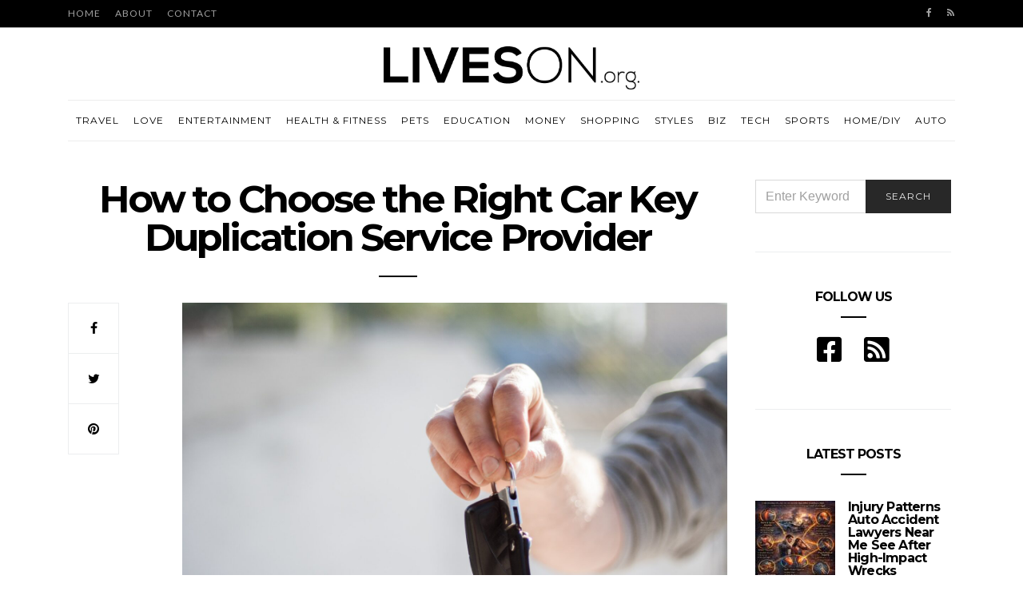

--- FILE ---
content_type: text/html; charset=UTF-8
request_url: https://liveson.org/how-to-choose-the-right-car-key-duplication-service-provider/
body_size: 22834
content:
<!doctype html>
<html lang="en-US">

<head>
  <meta charset="UTF-8">
  <meta http-equiv="x-ua-compatible" content="ie=edge">
  <meta name="viewport" content="width=device-width, initial-scale=1">
	<meta name="publicationmedia-verification" content="36442bc1-ed63-41f6-981e-e64c8883eaae">
  <meta name='robots' content='index, follow, max-image-preview:large, max-snippet:-1, max-video-preview:-1' />
		<style>img:is([sizes="auto" i], [sizes^="auto," i]) { contain-intrinsic-size: 3000px 1500px }</style>
		
	<!-- This site is optimized with the Yoast SEO plugin v23.5 - https://yoast.com/wordpress/plugins/seo/ -->
	<title>How to Choose the Right Car Key Duplication Service Provider - Lives On</title>
	<link rel="canonical" href="https://liveson.org/how-to-choose-the-right-car-key-duplication-service-provider/" />
	<meta property="og:locale" content="en_US" />
	<meta property="og:type" content="article" />
	<meta property="og:title" content="How to Choose the Right Car Key Duplication Service Provider - Lives On" />
	<meta property="og:description" content="If you want to have your car keys duplicated, choosing the right service provider is essential. This will help ensure you get the best results possible and avoid wasting time&hellip;" />
	<meta property="og:url" content="https://liveson.org/how-to-choose-the-right-car-key-duplication-service-provider/" />
	<meta property="og:site_name" content="Lives On" />
	<meta property="article:published_time" content="2023-04-12T21:09:55+00:00" />
	<meta property="og:image" content="https://liveson.org/wp-content/uploads/2023/04/pexels-negative-space-97079.jpg" />
	<meta property="og:image:width" content="1920" />
	<meta property="og:image:height" content="1280" />
	<meta property="og:image:type" content="image/jpeg" />
	<meta name="author" content="Louis Davis" />
	<meta name="twitter:card" content="summary_large_image" />
	<meta name="twitter:label1" content="Written by" />
	<meta name="twitter:data1" content="Louis Davis" />
	<meta name="twitter:label2" content="Est. reading time" />
	<meta name="twitter:data2" content="3 minutes" />
	<script type="application/ld+json" class="yoast-schema-graph">{"@context":"https://schema.org","@graph":[{"@type":"WebPage","@id":"https://liveson.org/how-to-choose-the-right-car-key-duplication-service-provider/","url":"https://liveson.org/how-to-choose-the-right-car-key-duplication-service-provider/","name":"How to Choose the Right Car Key Duplication Service Provider - Lives On","isPartOf":{"@id":"https://www.liveson.org/#website"},"primaryImageOfPage":{"@id":"https://liveson.org/how-to-choose-the-right-car-key-duplication-service-provider/#primaryimage"},"image":{"@id":"https://liveson.org/how-to-choose-the-right-car-key-duplication-service-provider/#primaryimage"},"thumbnailUrl":"https://liveson.org/wp-content/uploads/2023/04/pexels-negative-space-97079.jpg","datePublished":"2023-04-12T21:09:55+00:00","dateModified":"2023-04-12T21:09:55+00:00","author":{"@id":"https://www.liveson.org/#/schema/person/68ee5019b3fb127c53e98391c7c329e6"},"breadcrumb":{"@id":"https://liveson.org/how-to-choose-the-right-car-key-duplication-service-provider/#breadcrumb"},"inLanguage":"en-US","potentialAction":[{"@type":"ReadAction","target":["https://liveson.org/how-to-choose-the-right-car-key-duplication-service-provider/"]}]},{"@type":"ImageObject","inLanguage":"en-US","@id":"https://liveson.org/how-to-choose-the-right-car-key-duplication-service-provider/#primaryimage","url":"https://liveson.org/wp-content/uploads/2023/04/pexels-negative-space-97079.jpg","contentUrl":"https://liveson.org/wp-content/uploads/2023/04/pexels-negative-space-97079.jpg","width":1920,"height":1280},{"@type":"BreadcrumbList","@id":"https://liveson.org/how-to-choose-the-right-car-key-duplication-service-provider/#breadcrumb","itemListElement":[{"@type":"ListItem","position":1,"name":"Home","item":"https://www.liveson.org/"},{"@type":"ListItem","position":2,"name":"How to Choose the Right Car Key Duplication Service Provider"}]},{"@type":"WebSite","@id":"https://www.liveson.org/#website","url":"https://www.liveson.org/","name":"Lives On","description":"Define Your Lifestyle!","potentialAction":[{"@type":"SearchAction","target":{"@type":"EntryPoint","urlTemplate":"https://www.liveson.org/?s={search_term_string}"},"query-input":{"@type":"PropertyValueSpecification","valueRequired":true,"valueName":"search_term_string"}}],"inLanguage":"en-US"},{"@type":"Person","@id":"https://www.liveson.org/#/schema/person/68ee5019b3fb127c53e98391c7c329e6","name":"Louis Davis","image":{"@type":"ImageObject","inLanguage":"en-US","@id":"https://www.liveson.org/#/schema/person/image/","url":"https://secure.gravatar.com/avatar/fa12b6d1ccc5370127278ca935aaaddb?s=96&d=mm&r=g","contentUrl":"https://secure.gravatar.com/avatar/fa12b6d1ccc5370127278ca935aaaddb?s=96&d=mm&r=g","caption":"Louis Davis"}}]}</script>
	<!-- / Yoast SEO plugin. -->


<link rel='dns-prefetch' href='//widgetlogic.org' />
<link rel='dns-prefetch' href='//platform-api.sharethis.com' />
<link rel='dns-prefetch' href='//use.fontawesome.com' />
<link rel='dns-prefetch' href='//fonts.googleapis.com' />
<link rel="alternate" type="application/rss+xml" title="Lives On &raquo; Feed" href="https://liveson.org/feed/" />
		<style>
			.lazyload,
			.lazyloading {
				max-width: 100%;
			}
		</style>
		<script type="text/javascript">
/* <![CDATA[ */
window._wpemojiSettings = {"baseUrl":"https:\/\/s.w.org\/images\/core\/emoji\/14.0.0\/72x72\/","ext":".png","svgUrl":"https:\/\/s.w.org\/images\/core\/emoji\/14.0.0\/svg\/","svgExt":".svg","source":{"concatemoji":"https:\/\/liveson.org\/wp-includes\/js\/wp-emoji-release.min.js?ver=82e13d8245d2eefb0aa2ab1bff1b68d1"}};
/*! This file is auto-generated */
!function(i,n){var o,s,e;function c(e){try{var t={supportTests:e,timestamp:(new Date).valueOf()};sessionStorage.setItem(o,JSON.stringify(t))}catch(e){}}function p(e,t,n){e.clearRect(0,0,e.canvas.width,e.canvas.height),e.fillText(t,0,0);var t=new Uint32Array(e.getImageData(0,0,e.canvas.width,e.canvas.height).data),r=(e.clearRect(0,0,e.canvas.width,e.canvas.height),e.fillText(n,0,0),new Uint32Array(e.getImageData(0,0,e.canvas.width,e.canvas.height).data));return t.every(function(e,t){return e===r[t]})}function u(e,t,n){switch(t){case"flag":return n(e,"\ud83c\udff3\ufe0f\u200d\u26a7\ufe0f","\ud83c\udff3\ufe0f\u200b\u26a7\ufe0f")?!1:!n(e,"\ud83c\uddfa\ud83c\uddf3","\ud83c\uddfa\u200b\ud83c\uddf3")&&!n(e,"\ud83c\udff4\udb40\udc67\udb40\udc62\udb40\udc65\udb40\udc6e\udb40\udc67\udb40\udc7f","\ud83c\udff4\u200b\udb40\udc67\u200b\udb40\udc62\u200b\udb40\udc65\u200b\udb40\udc6e\u200b\udb40\udc67\u200b\udb40\udc7f");case"emoji":return!n(e,"\ud83e\udef1\ud83c\udffb\u200d\ud83e\udef2\ud83c\udfff","\ud83e\udef1\ud83c\udffb\u200b\ud83e\udef2\ud83c\udfff")}return!1}function f(e,t,n){var r="undefined"!=typeof WorkerGlobalScope&&self instanceof WorkerGlobalScope?new OffscreenCanvas(300,150):i.createElement("canvas"),a=r.getContext("2d",{willReadFrequently:!0}),o=(a.textBaseline="top",a.font="600 32px Arial",{});return e.forEach(function(e){o[e]=t(a,e,n)}),o}function t(e){var t=i.createElement("script");t.src=e,t.defer=!0,i.head.appendChild(t)}"undefined"!=typeof Promise&&(o="wpEmojiSettingsSupports",s=["flag","emoji"],n.supports={everything:!0,everythingExceptFlag:!0},e=new Promise(function(e){i.addEventListener("DOMContentLoaded",e,{once:!0})}),new Promise(function(t){var n=function(){try{var e=JSON.parse(sessionStorage.getItem(o));if("object"==typeof e&&"number"==typeof e.timestamp&&(new Date).valueOf()<e.timestamp+604800&&"object"==typeof e.supportTests)return e.supportTests}catch(e){}return null}();if(!n){if("undefined"!=typeof Worker&&"undefined"!=typeof OffscreenCanvas&&"undefined"!=typeof URL&&URL.createObjectURL&&"undefined"!=typeof Blob)try{var e="postMessage("+f.toString()+"("+[JSON.stringify(s),u.toString(),p.toString()].join(",")+"));",r=new Blob([e],{type:"text/javascript"}),a=new Worker(URL.createObjectURL(r),{name:"wpTestEmojiSupports"});return void(a.onmessage=function(e){c(n=e.data),a.terminate(),t(n)})}catch(e){}c(n=f(s,u,p))}t(n)}).then(function(e){for(var t in e)n.supports[t]=e[t],n.supports.everything=n.supports.everything&&n.supports[t],"flag"!==t&&(n.supports.everythingExceptFlag=n.supports.everythingExceptFlag&&n.supports[t]);n.supports.everythingExceptFlag=n.supports.everythingExceptFlag&&!n.supports.flag,n.DOMReady=!1,n.readyCallback=function(){n.DOMReady=!0}}).then(function(){return e}).then(function(){var e;n.supports.everything||(n.readyCallback(),(e=n.source||{}).concatemoji?t(e.concatemoji):e.wpemoji&&e.twemoji&&(t(e.twemoji),t(e.wpemoji)))}))}((window,document),window._wpemojiSettings);
/* ]]> */
</script>
<style id='wp-emoji-styles-inline-css' type='text/css'>

	img.wp-smiley, img.emoji {
		display: inline !important;
		border: none !important;
		box-shadow: none !important;
		height: 1em !important;
		width: 1em !important;
		margin: 0 0.07em !important;
		vertical-align: -0.1em !important;
		background: none !important;
		padding: 0 !important;
	}
</style>
<link rel='stylesheet' id='wp-block-library-css' href='https://liveson.org/wp-includes/css/dist/block-library/style.min.css?ver=82e13d8245d2eefb0aa2ab1bff1b68d1' type='text/css' media='all' />
<link rel='stylesheet' id='block-widget-css' href='https://liveson.org/wp-content/plugins/widget-logic/block_widget/css/widget.css?ver=1768247543' type='text/css' media='all' />
<style id='classic-theme-styles-inline-css' type='text/css'>
/*! This file is auto-generated */
.wp-block-button__link{color:#fff;background-color:#32373c;border-radius:9999px;box-shadow:none;text-decoration:none;padding:calc(.667em + 2px) calc(1.333em + 2px);font-size:1.125em}.wp-block-file__button{background:#32373c;color:#fff;text-decoration:none}
</style>
<style id='global-styles-inline-css' type='text/css'>
body{--wp--preset--color--black: #000000;--wp--preset--color--cyan-bluish-gray: #abb8c3;--wp--preset--color--white: #ffffff;--wp--preset--color--pale-pink: #f78da7;--wp--preset--color--vivid-red: #cf2e2e;--wp--preset--color--luminous-vivid-orange: #ff6900;--wp--preset--color--luminous-vivid-amber: #fcb900;--wp--preset--color--light-green-cyan: #7bdcb5;--wp--preset--color--vivid-green-cyan: #00d084;--wp--preset--color--pale-cyan-blue: #8ed1fc;--wp--preset--color--vivid-cyan-blue: #0693e3;--wp--preset--color--vivid-purple: #9b51e0;--wp--preset--gradient--vivid-cyan-blue-to-vivid-purple: linear-gradient(135deg,rgba(6,147,227,1) 0%,rgb(155,81,224) 100%);--wp--preset--gradient--light-green-cyan-to-vivid-green-cyan: linear-gradient(135deg,rgb(122,220,180) 0%,rgb(0,208,130) 100%);--wp--preset--gradient--luminous-vivid-amber-to-luminous-vivid-orange: linear-gradient(135deg,rgba(252,185,0,1) 0%,rgba(255,105,0,1) 100%);--wp--preset--gradient--luminous-vivid-orange-to-vivid-red: linear-gradient(135deg,rgba(255,105,0,1) 0%,rgb(207,46,46) 100%);--wp--preset--gradient--very-light-gray-to-cyan-bluish-gray: linear-gradient(135deg,rgb(238,238,238) 0%,rgb(169,184,195) 100%);--wp--preset--gradient--cool-to-warm-spectrum: linear-gradient(135deg,rgb(74,234,220) 0%,rgb(151,120,209) 20%,rgb(207,42,186) 40%,rgb(238,44,130) 60%,rgb(251,105,98) 80%,rgb(254,248,76) 100%);--wp--preset--gradient--blush-light-purple: linear-gradient(135deg,rgb(255,206,236) 0%,rgb(152,150,240) 100%);--wp--preset--gradient--blush-bordeaux: linear-gradient(135deg,rgb(254,205,165) 0%,rgb(254,45,45) 50%,rgb(107,0,62) 100%);--wp--preset--gradient--luminous-dusk: linear-gradient(135deg,rgb(255,203,112) 0%,rgb(199,81,192) 50%,rgb(65,88,208) 100%);--wp--preset--gradient--pale-ocean: linear-gradient(135deg,rgb(255,245,203) 0%,rgb(182,227,212) 50%,rgb(51,167,181) 100%);--wp--preset--gradient--electric-grass: linear-gradient(135deg,rgb(202,248,128) 0%,rgb(113,206,126) 100%);--wp--preset--gradient--midnight: linear-gradient(135deg,rgb(2,3,129) 0%,rgb(40,116,252) 100%);--wp--preset--font-size--small: 13px;--wp--preset--font-size--medium: 20px;--wp--preset--font-size--large: 36px;--wp--preset--font-size--x-large: 42px;--wp--preset--spacing--20: 0.44rem;--wp--preset--spacing--30: 0.67rem;--wp--preset--spacing--40: 1rem;--wp--preset--spacing--50: 1.5rem;--wp--preset--spacing--60: 2.25rem;--wp--preset--spacing--70: 3.38rem;--wp--preset--spacing--80: 5.06rem;--wp--preset--shadow--natural: 6px 6px 9px rgba(0, 0, 0, 0.2);--wp--preset--shadow--deep: 12px 12px 50px rgba(0, 0, 0, 0.4);--wp--preset--shadow--sharp: 6px 6px 0px rgba(0, 0, 0, 0.2);--wp--preset--shadow--outlined: 6px 6px 0px -3px rgba(255, 255, 255, 1), 6px 6px rgba(0, 0, 0, 1);--wp--preset--shadow--crisp: 6px 6px 0px rgba(0, 0, 0, 1);}:where(.is-layout-flex){gap: 0.5em;}:where(.is-layout-grid){gap: 0.5em;}body .is-layout-flow > .alignleft{float: left;margin-inline-start: 0;margin-inline-end: 2em;}body .is-layout-flow > .alignright{float: right;margin-inline-start: 2em;margin-inline-end: 0;}body .is-layout-flow > .aligncenter{margin-left: auto !important;margin-right: auto !important;}body .is-layout-constrained > .alignleft{float: left;margin-inline-start: 0;margin-inline-end: 2em;}body .is-layout-constrained > .alignright{float: right;margin-inline-start: 2em;margin-inline-end: 0;}body .is-layout-constrained > .aligncenter{margin-left: auto !important;margin-right: auto !important;}body .is-layout-constrained > :where(:not(.alignleft):not(.alignright):not(.alignfull)){max-width: var(--wp--style--global--content-size);margin-left: auto !important;margin-right: auto !important;}body .is-layout-constrained > .alignwide{max-width: var(--wp--style--global--wide-size);}body .is-layout-flex{display: flex;}body .is-layout-flex{flex-wrap: wrap;align-items: center;}body .is-layout-flex > *{margin: 0;}body .is-layout-grid{display: grid;}body .is-layout-grid > *{margin: 0;}:where(.wp-block-columns.is-layout-flex){gap: 2em;}:where(.wp-block-columns.is-layout-grid){gap: 2em;}:where(.wp-block-post-template.is-layout-flex){gap: 1.25em;}:where(.wp-block-post-template.is-layout-grid){gap: 1.25em;}.has-black-color{color: var(--wp--preset--color--black) !important;}.has-cyan-bluish-gray-color{color: var(--wp--preset--color--cyan-bluish-gray) !important;}.has-white-color{color: var(--wp--preset--color--white) !important;}.has-pale-pink-color{color: var(--wp--preset--color--pale-pink) !important;}.has-vivid-red-color{color: var(--wp--preset--color--vivid-red) !important;}.has-luminous-vivid-orange-color{color: var(--wp--preset--color--luminous-vivid-orange) !important;}.has-luminous-vivid-amber-color{color: var(--wp--preset--color--luminous-vivid-amber) !important;}.has-light-green-cyan-color{color: var(--wp--preset--color--light-green-cyan) !important;}.has-vivid-green-cyan-color{color: var(--wp--preset--color--vivid-green-cyan) !important;}.has-pale-cyan-blue-color{color: var(--wp--preset--color--pale-cyan-blue) !important;}.has-vivid-cyan-blue-color{color: var(--wp--preset--color--vivid-cyan-blue) !important;}.has-vivid-purple-color{color: var(--wp--preset--color--vivid-purple) !important;}.has-black-background-color{background-color: var(--wp--preset--color--black) !important;}.has-cyan-bluish-gray-background-color{background-color: var(--wp--preset--color--cyan-bluish-gray) !important;}.has-white-background-color{background-color: var(--wp--preset--color--white) !important;}.has-pale-pink-background-color{background-color: var(--wp--preset--color--pale-pink) !important;}.has-vivid-red-background-color{background-color: var(--wp--preset--color--vivid-red) !important;}.has-luminous-vivid-orange-background-color{background-color: var(--wp--preset--color--luminous-vivid-orange) !important;}.has-luminous-vivid-amber-background-color{background-color: var(--wp--preset--color--luminous-vivid-amber) !important;}.has-light-green-cyan-background-color{background-color: var(--wp--preset--color--light-green-cyan) !important;}.has-vivid-green-cyan-background-color{background-color: var(--wp--preset--color--vivid-green-cyan) !important;}.has-pale-cyan-blue-background-color{background-color: var(--wp--preset--color--pale-cyan-blue) !important;}.has-vivid-cyan-blue-background-color{background-color: var(--wp--preset--color--vivid-cyan-blue) !important;}.has-vivid-purple-background-color{background-color: var(--wp--preset--color--vivid-purple) !important;}.has-black-border-color{border-color: var(--wp--preset--color--black) !important;}.has-cyan-bluish-gray-border-color{border-color: var(--wp--preset--color--cyan-bluish-gray) !important;}.has-white-border-color{border-color: var(--wp--preset--color--white) !important;}.has-pale-pink-border-color{border-color: var(--wp--preset--color--pale-pink) !important;}.has-vivid-red-border-color{border-color: var(--wp--preset--color--vivid-red) !important;}.has-luminous-vivid-orange-border-color{border-color: var(--wp--preset--color--luminous-vivid-orange) !important;}.has-luminous-vivid-amber-border-color{border-color: var(--wp--preset--color--luminous-vivid-amber) !important;}.has-light-green-cyan-border-color{border-color: var(--wp--preset--color--light-green-cyan) !important;}.has-vivid-green-cyan-border-color{border-color: var(--wp--preset--color--vivid-green-cyan) !important;}.has-pale-cyan-blue-border-color{border-color: var(--wp--preset--color--pale-cyan-blue) !important;}.has-vivid-cyan-blue-border-color{border-color: var(--wp--preset--color--vivid-cyan-blue) !important;}.has-vivid-purple-border-color{border-color: var(--wp--preset--color--vivid-purple) !important;}.has-vivid-cyan-blue-to-vivid-purple-gradient-background{background: var(--wp--preset--gradient--vivid-cyan-blue-to-vivid-purple) !important;}.has-light-green-cyan-to-vivid-green-cyan-gradient-background{background: var(--wp--preset--gradient--light-green-cyan-to-vivid-green-cyan) !important;}.has-luminous-vivid-amber-to-luminous-vivid-orange-gradient-background{background: var(--wp--preset--gradient--luminous-vivid-amber-to-luminous-vivid-orange) !important;}.has-luminous-vivid-orange-to-vivid-red-gradient-background{background: var(--wp--preset--gradient--luminous-vivid-orange-to-vivid-red) !important;}.has-very-light-gray-to-cyan-bluish-gray-gradient-background{background: var(--wp--preset--gradient--very-light-gray-to-cyan-bluish-gray) !important;}.has-cool-to-warm-spectrum-gradient-background{background: var(--wp--preset--gradient--cool-to-warm-spectrum) !important;}.has-blush-light-purple-gradient-background{background: var(--wp--preset--gradient--blush-light-purple) !important;}.has-blush-bordeaux-gradient-background{background: var(--wp--preset--gradient--blush-bordeaux) !important;}.has-luminous-dusk-gradient-background{background: var(--wp--preset--gradient--luminous-dusk) !important;}.has-pale-ocean-gradient-background{background: var(--wp--preset--gradient--pale-ocean) !important;}.has-electric-grass-gradient-background{background: var(--wp--preset--gradient--electric-grass) !important;}.has-midnight-gradient-background{background: var(--wp--preset--gradient--midnight) !important;}.has-small-font-size{font-size: var(--wp--preset--font-size--small) !important;}.has-medium-font-size{font-size: var(--wp--preset--font-size--medium) !important;}.has-large-font-size{font-size: var(--wp--preset--font-size--large) !important;}.has-x-large-font-size{font-size: var(--wp--preset--font-size--x-large) !important;}
.wp-block-navigation a:where(:not(.wp-element-button)){color: inherit;}
:where(.wp-block-post-template.is-layout-flex){gap: 1.25em;}:where(.wp-block-post-template.is-layout-grid){gap: 1.25em;}
:where(.wp-block-columns.is-layout-flex){gap: 2em;}:where(.wp-block-columns.is-layout-grid){gap: 2em;}
.wp-block-pullquote{font-size: 1.5em;line-height: 1.6;}
</style>
<link rel='stylesheet' id='contact-form-7-bootstrap-style-css' href='https://liveson.org/wp-content/plugins/bootstrap-for-contact-form-7/assets/dist/css/style.min.css?ver=82e13d8245d2eefb0aa2ab1bff1b68d1' type='text/css' media='all' />
<link rel='stylesheet' id='ppress-frontend-css' href='https://liveson.org/wp-content/plugins/wp-user-avatar/assets/css/frontend.min.css?ver=4.16.8' type='text/css' media='all' />
<link rel='stylesheet' id='ppress-flatpickr-css' href='https://liveson.org/wp-content/plugins/wp-user-avatar/assets/flatpickr/flatpickr.min.css?ver=4.16.8' type='text/css' media='all' />
<link rel='stylesheet' id='ppress-select2-css' href='https://liveson.org/wp-content/plugins/wp-user-avatar/assets/select2/select2.min.css?ver=82e13d8245d2eefb0aa2ab1bff1b68d1' type='text/css' media='all' />
<link rel='stylesheet' id='authentic_vendors-css' href='https://liveson.org/wp-content/themes/authentic/dist/css/vendors.min.css?ver=1.0.0' type='text/css' media='all' />
<link rel='stylesheet' id='authentic_css-css' href='https://liveson.org/wp-content/themes/authentic/style.css?ver=1.0.0' type='text/css' media='all' />
<link rel='stylesheet' id='bfa-font-awesome-css' href='https://use.fontawesome.com/releases/v5.15.4/css/all.css?ver=2.0.3' type='text/css' media='all' />
<link rel='stylesheet' id='bfa-font-awesome-v4-shim-css' href='https://use.fontawesome.com/releases/v5.15.4/css/v4-shims.css?ver=2.0.3' type='text/css' media='all' />
<style id='bfa-font-awesome-v4-shim-inline-css' type='text/css'>

			@font-face {
				font-family: 'FontAwesome';
				src: url('https://use.fontawesome.com/releases/v5.15.4/webfonts/fa-brands-400.eot'),
				url('https://use.fontawesome.com/releases/v5.15.4/webfonts/fa-brands-400.eot?#iefix') format('embedded-opentype'),
				url('https://use.fontawesome.com/releases/v5.15.4/webfonts/fa-brands-400.woff2') format('woff2'),
				url('https://use.fontawesome.com/releases/v5.15.4/webfonts/fa-brands-400.woff') format('woff'),
				url('https://use.fontawesome.com/releases/v5.15.4/webfonts/fa-brands-400.ttf') format('truetype'),
				url('https://use.fontawesome.com/releases/v5.15.4/webfonts/fa-brands-400.svg#fontawesome') format('svg');
			}

			@font-face {
				font-family: 'FontAwesome';
				src: url('https://use.fontawesome.com/releases/v5.15.4/webfonts/fa-solid-900.eot'),
				url('https://use.fontawesome.com/releases/v5.15.4/webfonts/fa-solid-900.eot?#iefix') format('embedded-opentype'),
				url('https://use.fontawesome.com/releases/v5.15.4/webfonts/fa-solid-900.woff2') format('woff2'),
				url('https://use.fontawesome.com/releases/v5.15.4/webfonts/fa-solid-900.woff') format('woff'),
				url('https://use.fontawesome.com/releases/v5.15.4/webfonts/fa-solid-900.ttf') format('truetype'),
				url('https://use.fontawesome.com/releases/v5.15.4/webfonts/fa-solid-900.svg#fontawesome') format('svg');
			}

			@font-face {
				font-family: 'FontAwesome';
				src: url('https://use.fontawesome.com/releases/v5.15.4/webfonts/fa-regular-400.eot'),
				url('https://use.fontawesome.com/releases/v5.15.4/webfonts/fa-regular-400.eot?#iefix') format('embedded-opentype'),
				url('https://use.fontawesome.com/releases/v5.15.4/webfonts/fa-regular-400.woff2') format('woff2'),
				url('https://use.fontawesome.com/releases/v5.15.4/webfonts/fa-regular-400.woff') format('woff'),
				url('https://use.fontawesome.com/releases/v5.15.4/webfonts/fa-regular-400.ttf') format('truetype'),
				url('https://use.fontawesome.com/releases/v5.15.4/webfonts/fa-regular-400.svg#fontawesome') format('svg');
				unicode-range: U+F004-F005,U+F007,U+F017,U+F022,U+F024,U+F02E,U+F03E,U+F044,U+F057-F059,U+F06E,U+F070,U+F075,U+F07B-F07C,U+F080,U+F086,U+F089,U+F094,U+F09D,U+F0A0,U+F0A4-F0A7,U+F0C5,U+F0C7-F0C8,U+F0E0,U+F0EB,U+F0F3,U+F0F8,U+F0FE,U+F111,U+F118-F11A,U+F11C,U+F133,U+F144,U+F146,U+F14A,U+F14D-F14E,U+F150-F152,U+F15B-F15C,U+F164-F165,U+F185-F186,U+F191-F192,U+F1AD,U+F1C1-F1C9,U+F1CD,U+F1D8,U+F1E3,U+F1EA,U+F1F6,U+F1F9,U+F20A,U+F247-F249,U+F24D,U+F254-F25B,U+F25D,U+F267,U+F271-F274,U+F279,U+F28B,U+F28D,U+F2B5-F2B6,U+F2B9,U+F2BB,U+F2BD,U+F2C1-F2C2,U+F2D0,U+F2D2,U+F2DC,U+F2ED,U+F328,U+F358-F35B,U+F3A5,U+F3D1,U+F410,U+F4AD;
			}
		
</style>
<link rel='stylesheet' id='authentic_child_css-css' href='https://liveson.org/wp-content/themes/authentic-child/style.css?ver=1.0.0' type='text/css' media='all' />
<link rel='stylesheet' id='kirki_google_fonts-css' href='https://fonts.googleapis.com/css?family=Lato%3Aregular%7CMontserrat%3Aregular%2C700&#038;subset=latin-ext' type='text/css' media='all' />
<link rel='stylesheet' id='kirki-styles-authentic_theme_mod-css' href='https://liveson.org/wp-content/themes/authentic/inc/kirki/assets/css/kirki-styles.css' type='text/css' media='all' />
<style id='kirki-styles-authentic_theme_mod-inline-css' type='text/css'>
body{font-family:Lato, Helvetica, Arial, sans-serif;font-weight:400;font-style:normal;font-size:1rem;line-height:1.5;color:#777777;}a{color:#000000;}a:hover, a:active, a:focus, a:hover:active, a:focus:active{color:#b91017;}h1 a, h2 a, h3 a, h4 a, h5 a, h6 a{color:#000000;}h1 a:hover, h2 a:hover, h3 a:hover, h4 a:hover, h5 a:hover, h6 a:hover{color:#b91017;}.btn-primary, .link-more, .gallery-button, .post-pagination-title, .comment-reply-link, .list-social a span, #wp-calendar tfoot, .nav-tabs .nav-link, .nav-pills .nav-link, .panel .card-header, .title-share{font-family:Montserrat, Helvetica, Arial, sans-serif;font-weight:400;font-style:normal;font-size:12px;letter-spacing:1px;text-transform:uppercase;}.btn-primary{color:#EEEEEE;}.btn-primary:hover, .btn-primary:active, .btn-primary:focus, .btn-primary:active:focus, .btn-primary:active:hover{color:#FFFFFF;background-color:#000000;}.overlay .btn.btn-primary{color:#EEEEEE;background-color:#282828;}.overlay .btn.btn-primary:hover, .overlay .btn.btn-primary:active, .overlay .btn.btn-primary:focus, .overlay .btn.btn-primary:active:focus, .overlay .btn.btn-primary:active:hover{color:#FFFFFF;background-color:#000000;}.btn-primary, .nav-pills .nav-link.active, .nav-pills .nav-link.active:focus, .nav-pills .nav-link.active:hover{background-color:#282828;}.btn-secondary{font-family:Montserrat, Helvetica, Arial, sans-serif;font-weight:400;font-style:normal;font-size:12px;letter-spacing:1px;text-transform:uppercase;color:#A0A0A0;background-color:#EEEEEE;}.btn-secondary:hover, .btn-secondary:active, .btn-secondary:focus, .btn-secondary:active:focus, .btn-secondary:active:hover{color:#000000;background-color:#F8F8F8;}.overlay .btn.btn-secondary{color:#A0A0A0;background-color:#EEEEEE;}.overlay .btn.btn-secondary:hover, .overlay .btn.btn-secondary:active, .overlay .btn.btn-secondary:focus, .overlay .btn.btn-secondary:active:focus, .overlay .btn.btn-secondary:active:hover{color:#000000;background-color:#F8F8F8;}h1, .site-footer h2, .post-standard h2{font-family:Montserrat, Helvetica, Arial, sans-serif;font-weight:700;font-style:normal;font-size:2rem;line-height:1;letter-spacing:-.1rem;text-transform:none;color:#000000;}h2, .page-header-archive h1, .post-featured h2{font-family:Montserrat, Helvetica, Arial, sans-serif;font-weight:700;font-style:normal;font-size:1.5rem;line-height:1;letter-spacing:-.05rem;text-transform:none;color:#000000;}h3{font-family:Montserrat, Helvetica, Arial, sans-serif;font-weight:700;font-style:normal;font-size:1.25rem;line-height:1;letter-spacing:-.05rem;text-transform:none;color:#000000;}h4{font-family:Montserrat, Helvetica, Arial, sans-serif;font-weight:700;font-style:normal;font-size:1rem;line-height:1;letter-spacing:-.05rem;text-transform:none;color:#000000;}h5{font-family:Montserrat, Helvetica, Arial, sans-serif;font-weight:400;font-style:normal;font-size:15px;line-height:1;letter-spacing:-1px;text-transform:uppercase;color:#000000;}h6, .comment .fn{font-family:Montserrat, Helvetica, Arial, sans-serif;font-weight:700;font-style:normal;font-size:15px;line-height:1;letter-spacing:-1px;text-transform:none;color:#000000;}.title-widget, .title-trending, .title-related, .title-comments, .comment-reply-title, .nav-links, .list-categories{font-family:Montserrat, Helvetica, Arial, sans-serif;font-weight:700;font-style:normal;font-size:16px;line-height:1;letter-spacing:-1px;text-transform:none;color:#000000;}.content{font-family:Lato, Helvetica, Arial, sans-serif;font-weight:400;font-style:normal;font-size:1rem;line-height:1.5;color:#777777;}.content .lead{font-family:Montserrat, Helvetica, Arial, sans-serif;font-weight:700;font-style:normal;font-size:1.75rem;line-height:1.25;letter-spacing:-0.1rem;color:#000000;}.content .dropcap:first-letter{font-family:Montserrat, Helvetica, Arial, sans-serif;font-weight:400;font-style:normal;font-size:2.5rem;}.content blockquote{font-family:Montserrat, Helvetica, Arial, sans-serif;font-weight:700;font-style:normal;font-size:1.75rem;line-height:1.25;letter-spacing:-0.1rem;color:#000000;}.post-meta, label, .post-categories, .widget-about-lead, .share-title, .post-count, .sub-title, .comment-metadata, blockquote cite, .post-tags, .tagcloud, .timestamp, #wp-calendar caption, .logged-in-as{font-family:Lato, Helvetica, Arial, sans-serif;font-weight:400;font-style:normal;font-size:12px;line-height:1.5;letter-spacing:0;text-transform:uppercase;color:#A0A0A0;}.page-header .post-excerpt{font-family:Lato, Helvetica, Arial, sans-serif;font-weight:400;font-style:normal;font-size:1.5rem;line-height:1.25;letter-spacing:0;color:#000000;}.post-number span:first-child{font-family:Lato, Helvetica, Arial, sans-serif;font-weight:400;font-style:normal;font-size:1.25rem;line-height:1;}.header-logo img{width:320px;}.header-content{height:60px;}.navbar-brand > img{height:22px;}.navbar-primary .navbar-nav > li.menu-item > a, .navbar-search, .widget_nav_menu .menu > li.menu-item > a, .widget_pages .page_item a, .widget_meta li a, select, .widget_categories li, .widget_archive li{font-family:Montserrat, Helvetica, Arial, sans-serif;font-weight:400;font-style:normal;font-size:12px;line-height:1.5;letter-spacing:1px;text-transform:uppercase;}.navbar-primary .sub-menu a, .widget_nav_menu .sub-menu a, .widget_categories .children li a{font-family:Lato, Helvetica, Arial, sans-serif;font-weight:400;font-style:normal;font-size:12px;line-height:1.5;letter-spacing:0;text-transform:uppercase;}.navbar-secondary .navbar-nav > li.menu-item > a{font-family:Lato, Helvetica, Arial, sans-serif;font-weight:400;font-style:normal;font-size:12px;line-height:1.5;letter-spacing:1px;text-transform:uppercase;}.navbar-secondary .sub-menu a{font-family:Lato, Helvetica, Arial, sans-serif;font-weight:400;font-style:normal;font-size:12px;line-height:1.5;letter-spacing:0;text-transform:uppercase;}.site-footer{background-color:#000000;color:#A0A0A0;}.site-footer .owl-dot{background-color:#A0A0A0;}.site-footer .title-widget{color:#777777;}.site-footer a, .site-footer #wp-calendar thead th, .site-footer .owl-dot.active, .site-footer h2{color:#FFFFFF;}.site-footer a:hover, site-footer a:hover:active, .site-footer a:focus:active{color:#A0A0A0;}.site-footer .title-widget:after, .site-footer .authentic_widget_subscribe .widget-body:before, .site-footer #wp-calendar tfoot tr #prev + .pad:after, .site-footer #wp-calendar tbody td a{background-color:#242424;}.site-footer .widget, .site-footer .widget_nav_menu .menu > .menu-item:not(:first-child) > a, .site-footer .widget_categories > ul > li:not(:first-child), .site-footer .widget_archive > ul > li:not(:first-child), .site-footer #wp-calendar tbody td, .site-footer .widget_pages li:not(:first-child) a, .site-footer .widget_meta li:not(:first-child) a, .site-footer .widget_recent_comments li:not(:first-child), .site-footer .widget_recent_entries li:not(:first-child), .site-footer .widget.authentic_widget_twitter .twitter-actions, .site-footer #wp-calendar tbody td#today:after, .footer-section + .footer-section > .container > *{border-top-color:#242424;}.site-footer .widget.authentic_widget_twitter{border-color:#242424;}.site-footer .btn{color:#A0A0A0;}.site-footer .btn:hover, .site-footer .btn:active, .site-footer .btn:focus, .site-footer .btn:active:focus, .site-footer .btn:active:hover{color:#FFFFFF;background-color:#141414;}.site-footer .btn, .site-footer select, .site-footer .authentic_widget_posts .numbered .post-number{background-color:#242424;}.navbar-footer .navbar-nav > li.menu-item > a{font-family:Montserrat, Helvetica, Arial, sans-serif;font-weight:400;font-style:normal;font-size:12px;line-height:1.5;letter-spacing:1px;text-transform:uppercase;}.footer-logo{max-width:160px;}@media (min-width: 992px){.page-header h1, .post-header h1{font-family:Montserrat, Helvetica, Arial, sans-serif;font-weight:700;font-style:normal;font-size:3rem;line-height:1;letter-spacing:-.2rem;text-transform:none;color:#000000;}.post-standard h2{font-family:Montserrat, Helvetica, Arial, sans-serif;font-weight:700;font-style:normal;font-size:3rem;line-height:1;letter-spacing:-.2rem;text-transform:none;color:#000000;}.post-featured h2{font-family:Montserrat, Helvetica, Arial, sans-serif;font-weight:700;font-style:normal;font-size:2rem;line-height:1;letter-spacing:-.1rem;text-transform:none;color:#000000;}#search input[type="search"]{font-family:Montserrat, Helvetica, Arial, sans-serif;font-weight:700;font-style:normal;font-size:4.25rem;letter-spacing:-.25rem;text-transform:none;}.home .site-content .container{width:1600px;}.archive .site-content .container{width:1600px;}.single.layout-sidebar-right .site-content .container, .single.layout-sidebar-left .site-content .container,{max-width:1140px;}.single.layout-fullwidth .site-content .container{width:940px;}.page.layout-sidebar-right .site-content .container, .page.layout-sidebar-left .site-content .container,{max-width:1140px;}.page.layout-fullwidth .site-content .container{width:940px;}.owl-featured h2{font-family:Montserrat, Helvetica, Arial, sans-serif;font-weight:700;font-style:normal;font-size:3rem;line-height:1;letter-spacing:-.2rem;text-transform:none;}}@media (min-width: 1200px){.owl-center .owl-slide{width:1100px;}.owl-boxed{max-width:1100px;}}
</style>
<link rel='stylesheet' id='toc-screen-css' href='https://liveson.org/wp-content/plugins/table-of-contents-plus/screen.min.css?ver=2309' type='text/css' media='all' />
<style id='toc-screen-inline-css' type='text/css'>
div#toc_container {width: 100%;}div#toc_container ul li {font-size: 100%;}
</style>
<script type="text/javascript" src="https://liveson.org/wp-includes/js/jquery/jquery.min.js?ver=3.7.1" id="jquery-core-js"></script>
<script type="text/javascript" src="https://liveson.org/wp-includes/js/jquery/jquery-migrate.min.js?ver=3.4.1" id="jquery-migrate-js"></script>
<script type="text/javascript" src="https://liveson.org/wp-content/plugins/wp-hide-post/public/js/wp-hide-post-public.js?ver=2.0.10" id="wp-hide-post-js"></script>
<script type="text/javascript" src="https://liveson.org/wp-content/plugins/wp-user-avatar/assets/flatpickr/flatpickr.min.js?ver=4.16.8" id="ppress-flatpickr-js"></script>
<script type="text/javascript" src="https://liveson.org/wp-content/plugins/wp-user-avatar/assets/select2/select2.min.js?ver=4.16.8" id="ppress-select2-js"></script>
<script type="text/javascript" src="//platform-api.sharethis.com/js/sharethis.js#source=googleanalytics-wordpress#product=ga&amp;property=6068f3226f7ab900129ced1f" id="googleanalytics-platform-sharethis-js"></script>
<link rel="https://api.w.org/" href="https://liveson.org/wp-json/" /><link rel="alternate" type="application/json" href="https://liveson.org/wp-json/wp/v2/posts/10631" /><link rel="EditURI" type="application/rsd+xml" title="RSD" href="https://liveson.org/xmlrpc.php?rsd" />
<link rel="alternate" type="application/json+oembed" href="https://liveson.org/wp-json/oembed/1.0/embed?url=https%3A%2F%2Fliveson.org%2Fhow-to-choose-the-right-car-key-duplication-service-provider%2F" />
<link rel="alternate" type="text/xml+oembed" href="https://liveson.org/wp-json/oembed/1.0/embed?url=https%3A%2F%2Fliveson.org%2Fhow-to-choose-the-right-car-key-duplication-service-provider%2F&#038;format=xml" />
		<script>
			document.documentElement.className = document.documentElement.className.replace('no-js', 'js');
		</script>
				<style>
			.no-js img.lazyload {
				display: none;
			}

			figure.wp-block-image img.lazyloading {
				min-width: 150px;
			}

			.lazyload,
			.lazyloading {
				--smush-placeholder-width: 100px;
				--smush-placeholder-aspect-ratio: 1/1;
				width: var(--smush-image-width, var(--smush-placeholder-width)) !important;
				aspect-ratio: var(--smush-image-aspect-ratio, var(--smush-placeholder-aspect-ratio)) !important;
			}

						.lazyload, .lazyloading {
				opacity: 0;
			}

			.lazyloaded {
				opacity: 1;
				transition: opacity 400ms;
				transition-delay: 0ms;
			}

					</style>
				<style type="text/css">
			div.wpcf7 .ajax-loader {
				background-image: url('https://liveson.org/wp-content/plugins/contact-form-7/images/ajax-loader.gif');
			}
		</style>
		<link rel="icon" href="https://liveson.org/wp-content/uploads/2017/03/cropped-site_icon-32x32.png" sizes="32x32" />
<link rel="icon" href="https://liveson.org/wp-content/uploads/2017/03/cropped-site_icon-192x192.png" sizes="192x192" />
<link rel="apple-touch-icon" href="https://liveson.org/wp-content/uploads/2017/03/cropped-site_icon-180x180.png" />
<meta name="msapplication-TileImage" content="https://liveson.org/wp-content/uploads/2017/03/cropped-site_icon-270x270.png" />
		<style type="text/css" id="wp-custom-css">
			.header-navbar-secondary {background:#000;}
.featured-image-large .site-header {background-color:#000;}
.content {color:#111;}
.single-post .post-content a {color:#3366ff !important;}		</style>
		</head>

<body data-rsssl=1 class="post-template-default single single-post postid-10631 single-format-standard layout-sidebar-right parallax-disabled lazy-load-enabled share-buttons-enabled featured-image-none">


<header class="site-header">

  
  <div class="header-navbar-secondary">
    <nav class="navbar navbar-secondary clearfix">
      <div class="container">

                  <ul id="menu-top-menu" class="nav navbar-nav hidden-sm-down"><li id="menu-item-10" class="menu-item menu-item-type-custom menu-item-object-custom menu-item-home menu-item-10"><a href="https://liveson.org/">Home</a></li>
<li id="menu-item-11" class="menu-item menu-item-type-post_type menu-item-object-page menu-item-11"><a href="https://liveson.org/about/">About</a></li>
<li id="menu-item-12" class="menu-item menu-item-type-post_type menu-item-object-page menu-item-12"><a href="https://liveson.org/contact/">Contact</a></li>
</ul>        
        <ul class="nav navbar-nav navbar-icons float-md-right">
                        <li class="menu-item">
          <a href="https://www.facebook.com/LivesOnorg-1846664192259276/">
            <i class="icon icon-facebook"></i>
                      </a>
        </li>
                      <li class="menu-item">
          <a href="https://liveson.org/feed/">
            <i class="icon icon-rss"></i>
                      </a>
        </li>
                          </ul>

      </div>
    </nav>
  </div>

  
  
  <div class="header">
    <div class="container">
      <div class="header-content">

        <div class="header-left">
          <button class="navbar-toggle hidden-md-up" type="button" data-toggle="collapse" data-target="#navbar-primary">
            <i class="icon icon-menu"></i>
          </button>
                  </div>

        <div class="header-center">
                    <a href="https://liveson.org/" class="header-logo">
            <img data-src="https://liveson.org/wp-content/uploads/2023/03/liveson-1.svg" alt="Lives On" src="[data-uri]" class="lazyload">
          </a>
                  </div>

        <div class="header-right">
                  </div>

      </div>
    </div>
  </div>

  <div class="header-navbar-primary">
    <div class="container">
      <div class="collapse navbar-toggleable" id="navbar-primary">
        <nav class="navbar navbar-primary">

          
          
            
          
          <ul id="menu-main-menu" class="nav navbar-nav"><li id="menu-item-40" class="menu-item menu-item-type-taxonomy menu-item-object-category menu-item-40"><a href="https://liveson.org/category/travel/">Travel</a></li>
<li id="menu-item-35" class="menu-item menu-item-type-taxonomy menu-item-object-category menu-item-35"><a href="https://liveson.org/category/love/">Love</a></li>
<li id="menu-item-31" class="menu-item menu-item-type-taxonomy menu-item-object-category menu-item-31"><a href="https://liveson.org/category/entertainment/">Entertainment</a></li>
<li id="menu-item-34" class="menu-item menu-item-type-taxonomy menu-item-object-category menu-item-34"><a href="https://liveson.org/category/health-fitness/">Health &#038; Fitness</a></li>
<li id="menu-item-5667" class="menu-item menu-item-type-taxonomy menu-item-object-category menu-item-5667"><a href="https://liveson.org/category/pets/">Pets</a></li>
<li id="menu-item-30" class="menu-item menu-item-type-taxonomy menu-item-object-category menu-item-30"><a href="https://liveson.org/category/education/">Education</a></li>
<li id="menu-item-36" class="menu-item menu-item-type-taxonomy menu-item-object-category menu-item-36"><a href="https://liveson.org/category/money/">Money</a></li>
<li id="menu-item-37" class="menu-item menu-item-type-taxonomy menu-item-object-category menu-item-37"><a href="https://liveson.org/category/shopping/">Shopping</a></li>
<li id="menu-item-32" class="menu-item menu-item-type-taxonomy menu-item-object-category menu-item-32"><a href="https://liveson.org/category/fashion/">Styles</a></li>
<li id="menu-item-28" class="menu-item menu-item-type-taxonomy menu-item-object-category menu-item-28"><a href="https://liveson.org/category/business/">Biz</a></li>
<li id="menu-item-39" class="menu-item menu-item-type-taxonomy menu-item-object-category menu-item-39"><a href="https://liveson.org/category/tech/">Tech</a></li>
<li id="menu-item-38" class="menu-item menu-item-type-taxonomy menu-item-object-category menu-item-38"><a href="https://liveson.org/category/sports/">Sports</a></li>
<li id="menu-item-29" class="menu-item menu-item-type-taxonomy menu-item-object-category menu-item-29"><a href="https://liveson.org/category/diy-home-improvement/">Home/DIY</a></li>
<li id="menu-item-27" class="menu-item menu-item-type-taxonomy menu-item-object-category current-post-ancestor current-menu-parent current-post-parent menu-item-27"><a href="https://liveson.org/category/auto/">Auto</a></li>
</ul>
          <a href="#search" class="navbar-search"><i class="icon icon-search"></i></a>
        </nav>
      </div>
    </div>
  </div>

</header>



  
  
  <div class="site-content">
    <div class="container">
      <div class="page-content">
                <div class="main">

          <article class="post-10631 post type-post status-publish format-standard has-post-thumbnail hentry category-auto">

            
                          <div class="page-header page-header-standard">
                                <h1>How to Choose the Right Car Key Duplication Service Provider</h1>
                <ul class="post-meta"></ul>              </div>
            
                        
            <div class="post-wrap">
                            <div class="post-sidebar">
                
    <div class="post-share post-share-vertical">
            <ul class="share-buttons">
        <li><a target="_blank" rel="nofollow" href="http://www.facebook.com/sharer.php?u=https%3A%2F%2Fliveson.org%2Fhow-to-choose-the-right-car-key-duplication-service-provider%2F"><i class="icon icon-facebook"></i></a></li><li><a target="_blank" rel="nofollow" href="https://twitter.com/share?text=How+to+Choose+the+Right+Car+Key+Duplication+Service+Provider&amp;url=https%3A%2F%2Fliveson.org%2Fhow-to-choose-the-right-car-key-duplication-service-provider%2F"><i class="icon icon-twitter"></i></a></li><li><a target="_blank" rel="nofollow" href="https://pinterest.com/pin/create/bookmarklet/?media=https://liveson.org/wp-content/uploads/2023/04/pexels-negative-space-97079.jpg&amp;url=https%3A%2F%2Fliveson.org%2Fhow-to-choose-the-right-car-key-duplication-service-provider%2F"><i class="icon icon-pinterest"></i></a></li>
      </ul>
    </div>

                </div>
                            <div class="post-content">
                <div class="content">
                  <p><span style="background-color: transparent;color: #0e101a"><img fetchpriority="high" decoding="async" class="size-full wp-image-10632 aligncenter" src="https://liveson.org/wp-content/uploads/2023/04/pexels-negative-space-97079.jpg" alt="" width="1920" height="1280" srcset="https://liveson.org/wp-content/uploads/2023/04/pexels-negative-space-97079.jpg 1920w, https://liveson.org/wp-content/uploads/2023/04/pexels-negative-space-97079-300x200.jpg 300w, https://liveson.org/wp-content/uploads/2023/04/pexels-negative-space-97079-1100x733.jpg 1100w, https://liveson.org/wp-content/uploads/2023/04/pexels-negative-space-97079-768x512.jpg 768w, https://liveson.org/wp-content/uploads/2023/04/pexels-negative-space-97079-1536x1024.jpg 1536w, https://liveson.org/wp-content/uploads/2023/04/pexels-negative-space-97079-530x353.jpg 530w" sizes="(max-width: 1920px) 100vw, 1920px" />If you want to have your car keys duplicated, choosing the right service provider is essential. This will help ensure you get the best results possible and avoid wasting time and money.</span></p>
<p><span style="background-color: transparent;color: #0e101a">The right key duplication service provider will be able to provide you with high-quality duplicates without damaging the locks. Moreover, they&#8217;ll be able to make them faster than you can.</span></p>
<div id="toc_container" class="no_bullets"><p class="toc_title">Table of Contents</p><ul class="toc_list"><li><a href="#Experience"><span class="toc_number toc_depth_1">1</span> Experience</a></li><li><a href="#Equipment"><span class="toc_number toc_depth_1">2</span> Equipment</a></li><li><a href="#Pricing"><span class="toc_number toc_depth_1">3</span> Pricing</a></li><li><a href="#Customer_Service"><span class="toc_number toc_depth_1">4</span> Customer Service</a></li></ul></div>
<h2><span id="Experience"><span style="background-color: transparent;color: #0e101a">Experience</span></span></h2>
<p><span style="background-color: transparent;color: #0e101a">A good locksmith has much experience working with different locks and keys. They can help you find a replacement key that will work for your specific vehicle.</span></p>
<p><span style="background-color: transparent;color: #0e101a">They also know how to make a duplicate key for your car. This will save you money and time.</span></p>
<p><span style="background-color: transparent;color: #0e101a">Choosing a suitable </span><a style="background-color: transparent;color: #4a6ee0" href="https://arrowlocksmith.net/auto-keys-made/" target="_blank" rel="noopener noreferrer">car key duplication Orlando</a><span style="background-color: transparent;color: #0e101a"> service provider is essential to get the best value for your money. You can find a good one by asking for referrals and getting quotes from several locksmiths.</span></p>
<p><span style="background-color: transparent;color: #0e101a">Whether you have a newer vehicle model with a modern key fob or an older one that isn&#8217;t working well, a locksmith can help you get a duplicate key.</span></p>
<p><span style="background-color: transparent;color: #0e101a">This can be a great way to have extra keys in case you lose your original ones. You can also give copies of your key to family members and friends so that they can get in your vehicle if you&#8217;re locked out.</span></p>
<h2><span id="Equipment"><span style="background-color: transparent;color: #0e101a">Equipment</span></span></h2>
<p><span style="background-color: transparent;color: #0e101a">The equipment used to perform the critical duplication service can make or break your experience. This is especially true for a service performed at a hardware store or home depot.</span></p>
<p><span style="background-color: transparent;color: #0e101a">An essential duplication machine is a complex tool that can only be easy with proper training and expertise. It has to be able to align the critical blank with the blade properly and cut it correctly.</span></p>
<p><span style="background-color: transparent;color: #0e101a">This is essential because it allows the operator to make a </span><a style="background-color: transparent;color: #4a6ee0" href="https://www.dailymail.co.uk/news/article-11848791/Secret-replica-Coronation-stage-built-King-Queen-Consort-reheahttps://www.dailymail.co.uk/news/article-11848791/Secret-replica-Coronation-stage-built-King-Queen-Consort-rehearse.htmlrse.html" target="_blank" rel="noopener noreferrer">replica</a><span style="background-color: transparent;color: #0e101a"> of the original car key. This process is called bitting, which is necessary for the success of the duplicate.</span></p>
<p><span style="background-color: transparent;color: #0e101a">Another factor contributing to the cost of a car&#8217;s essential duplication is the quality of the machinery used. This will impact the time it takes to create a duplicate.</span></p>
<h2><span id="Pricing"><span style="background-color: transparent;color: #0e101a">Pricing</span></span></h2>
<p><span style="background-color: transparent;color: #0e101a">The cost of essential car duplication can vary depending on the type of key you need to be duplicated. Standard keys can be copied for around $5, while more complex keys, such as those with </span><a style="background-color: transparent;color: #4a6ee0" href="https://safety4sea.com/lessons-learned-proper-maintenance-vital-for-radar-search-and-rescue-transponders/" target="_blank" rel="noopener noreferrer">transponders</a><span style="background-color: transparent;color: #0e101a">, may cost $50 or more.</span></p>
<p><span style="background-color: transparent;color: #0e101a">The price of essential car duplication depends on the service provider&#8217;s location. If you live in a large city, duplicating your keys will be more expensive than in a small town.</span></p>
<p><span style="background-color: transparent;color: #0e101a">The cost of crucial duplication also depends on the type of machine used to make the keys. These machines take a lot of knowledge and skill to operate correctly.</span></p>
<h2><span id="Customer_Service"><span style="background-color: transparent;color: #0e101a">Customer Service</span></span></h2>
<p><span style="background-color: transparent;color: #0e101a">The best car essential duplication company in town will go the extra mile for their customers. They take pride in providing a stellar customer experience, from the time of the call to the delivery of the finished product. This includes a no-nonsense escort to your vehicle, an eye-opening discount, and a smile. They even offer a rewards program for those who have referred their friends and family. Their customer service and ability to keep customers happy long after the sale sets them apart from the competition. The essential part of excellent customer service is treating your customers as shoppers. They are the ones that will make or break your business in the 21st century, and you have to know them inside out if you want to stay ahead of the game.</span></p>
                </div>
              </div>
            </div>

            
            
                          <div class="post-author author vcard">
                <img alt='' data-src='https://secure.gravatar.com/avatar/fa12b6d1ccc5370127278ca935aaaddb?s=120&#038;d=mm&#038;r=g' data-srcset='https://secure.gravatar.com/avatar/fa12b6d1ccc5370127278ca935aaaddb?s=240&#038;d=mm&#038;r=g 2x' class='avatar avatar-120 photo rounded-circle lazyload' height='120' width='120' decoding='async' src='[data-uri]' style='--smush-placeholder-width: 120px; --smush-placeholder-aspect-ratio: 120/120;' />                <h4 class="fn"><a href="https://liveson.org/author/jeremyassistant/" title="Posts by Louis Davis" rel="author">Louis Davis</a></h4>
                <p></p>
                    <ul class="list-social list-social-compact post-author-social">                                                                                                                </ul>
                  </div>
            
          </article>

          
    <div class="posts-pagination">

              <article class="post-pagination post-previous post-10631 post type-post status-publish format-standard has-post-thumbnail hentry category-auto">
          <a href="https://liveson.org/what-you-need-to-know-about-dental-implants/" class="post-pagination-title">Previous Article</a>
          <div class="post-pagination-content">
                        <div class="overlay lazyload" style="background-image:inherit" data-bg-image="url(https://liveson.org/wp-content/uploads/2023/04/pexels-anna-shvets-3845548-1100x1100.jpg)">
              <div class="overlay-container">
                <div class="overlay-content">
                                    <h3>What You Need to Know About Dental Implants</h3>
                  
    <div class="post-more">
      <a href="https://liveson.org/what-you-need-to-know-about-dental-implants/" class="btn btn-primary btn-effect">
        <span>View Post</span>
                  <span><i class="icon icon-arrow-right"></i></span>
              </a>
    </div>

                    </div>
              </div>
              <a href="https://liveson.org/what-you-need-to-know-about-dental-implants/" class="overlay-link"></a>
            </div>
          </div>
        </article>
      
              <article class="post-pagination post-next post-10631 post type-post status-publish format-standard has-post-thumbnail hentry category-auto">
          <a href="https://liveson.org/maximizing-the-effectiveness-of-a-modern-conference-room-design/" class="post-pagination-title">Next Article</a>
          <div class="post-pagination-content">
                        <div class="overlay lazyload" style="background-image:inherit" data-bg-image="url(https://liveson.org/wp-content/uploads/2023/04/31c9e28ce68428469bcc5986fc25b838.jpg)">
              <div class="overlay-container">
                <div class="overlay-content">
                                    <h3>Maximizing the Effectiveness of a Modern Conference Room Design</h3>
                  
    <div class="post-more">
      <a href="https://liveson.org/maximizing-the-effectiveness-of-a-modern-conference-room-design/" class="btn btn-primary btn-effect">
        <span>View Post</span>
                  <span><i class="icon icon-arrow-right"></i></span>
              </a>
    </div>

                    </div>
              </div>
              <a href="https://liveson.org/maximizing-the-effectiveness-of-a-modern-conference-room-design/" class="overlay-link"></a>
            </div>
          </div>
        </article>
      
    </div>

  
          
        <div class="posts-related post-archive">
          <div class="post-archive-related">
            <h3 class="title-related" >You May also Like</h3>

            <div class="owl-container owl-loop" data-slides="3">
              <div class="owl-carousel">
                              <div class="owl-slide">
                  <article class="post-related post-list post-12006 post type-post status-publish format-standard has-post-thumbnail hentry category-auto tag-auto tag-car tag-commercial tag-driving tag-maintenance tag-vehicle">
                                          <div class="post-thumbnail">
                        <img width="530" height="640" data-src="https://liveson.org/wp-content/uploads/2024/07/15122-530x640.jpg" class="attachment-list size-list wp-post-image lazyload" alt="" decoding="async" src="[data-uri]" style="--smush-placeholder-width: 530px; --smush-placeholder-aspect-ratio: 530/640;" />                        
    <div class="post-more">
      <a href="https://liveson.org/how-to-choose-the-right-car-for-your-lifestyle/" class="link-more">
        <span>View Post</span>
              </a>
    </div>

                            <ul class="post-meta"></ul>                        <a href="https://liveson.org/how-to-choose-the-right-car-for-your-lifestyle/"></a>
                      </div>
                                        <h4><a href="https://liveson.org/how-to-choose-the-right-car-for-your-lifestyle/">How to Choose the Right Car for Your Lifestyle</a></h4>
                  </article>
                </div>
                              <div class="owl-slide">
                  <article class="post-related post-list post-11951 post type-post status-publish format-standard has-post-thumbnail hentry category-auto tag-auto tag-car tag-service tag-suv tag-vehicle">
                                          <div class="post-thumbnail">
                        <img width="530" height="640" data-src="https://liveson.org/wp-content/uploads/2024/03/17395-530x640.jpg" class="attachment-list size-list wp-post-image lazyload" alt="" decoding="async" src="[data-uri]" style="--smush-placeholder-width: 530px; --smush-placeholder-aspect-ratio: 530/640;" />                        
    <div class="post-more">
      <a href="https://liveson.org/embracing-the-adventure-things-you-need-to-know-about-midsize-suvs/" class="link-more">
        <span>View Post</span>
              </a>
    </div>

                            <ul class="post-meta"></ul>                        <a href="https://liveson.org/embracing-the-adventure-things-you-need-to-know-about-midsize-suvs/"></a>
                      </div>
                                        <h4><a href="https://liveson.org/embracing-the-adventure-things-you-need-to-know-about-midsize-suvs/">Embracing the Adventure: Things You Need to Know About Midsize SUVs</a></h4>
                  </article>
                </div>
                              <div class="owl-slide">
                  <article class="post-related post-list post-9236 post type-post status-publish format-standard has-post-thumbnail hentry category-auto tag-auto tag-car-accident tag-claim tag-insurance tag-vehicle">
                                          <div class="post-thumbnail">
                        <img width="530" height="640" data-src="https://liveson.org/wp-content/uploads/2022/07/350285-530x640.jpeg" class="attachment-list size-list wp-post-image lazyload" alt="" decoding="async" src="[data-uri]" style="--smush-placeholder-width: 530px; --smush-placeholder-aspect-ratio: 530/640;" />                        
    <div class="post-more">
      <a href="https://liveson.org/the-complete-guide-to-filing-insurance-claims-after-car-accidents/" class="link-more">
        <span>View Post</span>
              </a>
    </div>

                            <ul class="post-meta"></ul>                        <a href="https://liveson.org/the-complete-guide-to-filing-insurance-claims-after-car-accidents/"></a>
                      </div>
                                        <h4><a href="https://liveson.org/the-complete-guide-to-filing-insurance-claims-after-car-accidents/">The Complete Guide to Filing Insurance Claims After Car Accidents</a></h4>
                  </article>
                </div>
                              <div class="owl-slide">
                  <article class="post-related post-list post-9348 post type-post status-publish format-standard has-post-thumbnail hentry category-auto tag-auto tag-lawyer tag-legal tag-motorcycle-accident">
                                          <div class="post-thumbnail">
                        <img width="530" height="640" data-src="https://liveson.org/wp-content/uploads/2022/08/361231-530x640.jpeg" class="attachment-list size-list wp-post-image lazyload" alt="" decoding="async" src="[data-uri]" style="--smush-placeholder-width: 530px; --smush-placeholder-aspect-ratio: 530/640;" />                        
    <div class="post-more">
      <a href="https://liveson.org/how-to-get-compensation-after-a-motorcycle-accident/" class="link-more">
        <span>View Post</span>
              </a>
    </div>

                            <ul class="post-meta"></ul>                        <a href="https://liveson.org/how-to-get-compensation-after-a-motorcycle-accident/"></a>
                      </div>
                                        <h4><a href="https://liveson.org/how-to-get-compensation-after-a-motorcycle-accident/">How to Get Compensation After a Motorcycle Accident</a></h4>
                  </article>
                </div>
                              <div class="owl-slide">
                  <article class="post-related post-list post-4531 post type-post status-publish format-standard has-post-thumbnail hentry category-auto">
                                          <div class="post-thumbnail">
                        <img width="530" height="618" data-src="https://liveson.org/wp-content/uploads/2020/02/thehoth69239-530x618.jpg" class="attachment-list size-list wp-post-image lazyload" alt="" decoding="async" src="[data-uri]" style="--smush-placeholder-width: 530px; --smush-placeholder-aspect-ratio: 530/618;" />                        
    <div class="post-more">
      <a href="https://liveson.org/how-much-does-renting-a-limo-cost-this-is-what-you-can-expect-to-pay/" class="link-more">
        <span>View Post</span>
              </a>
    </div>

                            <ul class="post-meta"></ul>                        <a href="https://liveson.org/how-much-does-renting-a-limo-cost-this-is-what-you-can-expect-to-pay/"></a>
                      </div>
                                        <h4><a href="https://liveson.org/how-much-does-renting-a-limo-cost-this-is-what-you-can-expect-to-pay/">How Much Does Renting a Limo Cost? This is What You Can Expect to Pay</a></h4>
                  </article>
                </div>
                            </div>
              <div class="owl-dots"></div>
            </div>

          </div>
        </div>

        
      
          
        </div>
      <div class="sidebar">
  <div class="sidebar-content">
    <div class="widget search-2 widget_search"><form role="search" method="get" class="search-form form" action="https://liveson.org/">
  <label class="sr-only">Search for:</label>
  <div class="input-group">
    <input type="search" value="" name="s" class="search-field form-control" placeholder="Enter Keyword" required>
    <span class="input-group-btn">
      <button type="submit" class="search-submit btn btn-primary btn-effect"><span>Search</span><span><i class="icon icon-search"></i></span></button>
    </span>
  </div>
</form>
</div><div class="widget text-3 widget_text"><h5 class="title-widget">FOLLOW US</h5>			<div class="textwidget"><ul class="social" style="text-align:center;font-size:36px;">
            <li style="display:inline;margin:0px 10px;"><a href="https://www.facebook.com/LivesOnorg-1846664192259276/" target="_blank" rel="noopener"><i class="fa fa-facebook-square"></i></a></li>             
<li style="display:inline;margin:0px 10px;"><a href="https://liveson.org/feed/" target="_blank" rel="noopener"><i class="fa fa-rss-square"></i></a></li>                                      
      </ul></div>
		</div><div class="widget authentic_widget_posts-2 authentic_widget_posts"><h5 class="title-widget">LATEST POSTS</h5>
      
        <ul class="list">
                  <li>

            <article class="media">
              <div class="d-flex mr-3">
                <a href="https://liveson.org/injury-patterns-auto-accident-lawyers-near-me-see-after-high-impact-wrecks/" class="post-thumbnail">
                  <img width="100" height="100" data-src="https://liveson.org/wp-content/uploads/2026/01/ChatGPT-Image-Jan-16-2026-09_58_13-AM-100x100.jpg" class="attachment-mini size-mini wp-post-image lazyload" alt="car accidents" decoding="async" src="[data-uri]" style="--smush-placeholder-width: 100px; --smush-placeholder-aspect-ratio: 100/100;" />                </a>
              </div>
              <div class="media-body">
                <h4 class="mb-0"><a href="https://liveson.org/injury-patterns-auto-accident-lawyers-near-me-see-after-high-impact-wrecks/">Injury Patterns Auto Accident Lawyers Near Me See After High-Impact Wrecks</a></h4>
                <ul class="post-meta"></ul>              </div>
            </article>

          </li>

                  <li>

            <article class="media">
              <div class="d-flex mr-3">
                <a href="https://liveson.org/smart-steps-for-new-homeowners-to-manage-risks/" class="post-thumbnail">
                  <img width="100" height="100" data-src="https://liveson.org/wp-content/uploads/2026/01/6949aadd6554b-100x100.png" class="attachment-mini size-mini wp-post-image lazyload" alt="protect your home" decoding="async" src="[data-uri]" style="--smush-placeholder-width: 100px; --smush-placeholder-aspect-ratio: 100/100;" />                </a>
              </div>
              <div class="media-body">
                <h4 class="mb-0"><a href="https://liveson.org/smart-steps-for-new-homeowners-to-manage-risks/">Smart Steps for New Homeowners to Manage Risks</a></h4>
                <ul class="post-meta"></ul>              </div>
            </article>

          </li>

                  <li>

            <article class="media">
              <div class="d-flex mr-3">
                <a href="https://liveson.org/best-way-to-sanitize-baby-toys-a-parents-complete-guide-to-safe-germ-free-play/" class="post-thumbnail">
                  <img width="100" height="100" data-src="https://liveson.org/wp-content/uploads/2026/01/2151174326-100x100.jpg" class="attachment-mini size-mini wp-post-image lazyload" alt="" decoding="async" src="[data-uri]" style="--smush-placeholder-width: 100px; --smush-placeholder-aspect-ratio: 100/100;" />                </a>
              </div>
              <div class="media-body">
                <h4 class="mb-0"><a href="https://liveson.org/best-way-to-sanitize-baby-toys-a-parents-complete-guide-to-safe-germ-free-play/">Best Way to Sanitize Baby Toys: A Parent’s Complete Guide to Safe, Germ-Free Play</a></h4>
                <ul class="post-meta"></ul>              </div>
            </article>

          </li>

                  <li>

            <article class="media">
              <div class="d-flex mr-3">
                <a href="https://liveson.org/guide-to-zona-romantica-in-puerto-vallarta-where-to-eat-drink-and-explore/" class="post-thumbnail">
                  <img width="100" height="100" data-src="https://liveson.org/wp-content/uploads/2025/12/ChatGPT-Image-Dec-22-2025-10_15_20-PM-100x100.png" class="attachment-mini size-mini wp-post-image lazyload" alt="" decoding="async" src="[data-uri]" style="--smush-placeholder-width: 100px; --smush-placeholder-aspect-ratio: 100/100;" />                </a>
              </div>
              <div class="media-body">
                <h4 class="mb-0"><a href="https://liveson.org/guide-to-zona-romantica-in-puerto-vallarta-where-to-eat-drink-and-explore/">Guide to Zona Romántica in Puerto Vallarta: Where to Eat, Drink, and Explore</a></h4>
                <ul class="post-meta"></ul>              </div>
            </article>

          </li>

                  <li>

            <article class="media">
              <div class="d-flex mr-3">
                <a href="https://liveson.org/is-an-underlayment-upgrade-recommended-in-storm-zones/" class="post-thumbnail">
                  <img width="100" height="100" data-src="https://liveson.org/wp-content/uploads/2025/12/ChatGPT-Image-Dec-10-2025-07_57_05-AM-100x100.png" class="attachment-mini size-mini wp-post-image lazyload" alt="Roof Underlayment" decoding="async" src="[data-uri]" style="--smush-placeholder-width: 100px; --smush-placeholder-aspect-ratio: 100/100;" />                </a>
              </div>
              <div class="media-body">
                <h4 class="mb-0"><a href="https://liveson.org/is-an-underlayment-upgrade-recommended-in-storm-zones/">Is An Underlayment Upgrade Recommended in Storm Zones?</a></h4>
                <ul class="post-meta"></ul>              </div>
            </article>

          </li>

                </ul>

      
      </div><div class="widget tag_cloud-2 widget_tag_cloud"><h5 class="title-widget">TAGS</h5><div class="tagcloud"><a href="https://liveson.org/tag/auto/" class="tag-cloud-link tag-link-892 tag-link-position-1" style="font-size: 15.792452830189pt;" aria-label="Auto (80 items)">Auto</a>
<a href="https://liveson.org/tag/business/" class="tag-cloud-link tag-link-850 tag-link-position-2" style="font-size: 22pt;" aria-label="Business (237 items)">Business</a>
<a href="https://liveson.org/tag/cannabis/" class="tag-cloud-link tag-link-1436 tag-link-position-3" style="font-size: 8.2641509433962pt;" aria-label="cannabis (21 items)">cannabis</a>
<a href="https://liveson.org/tag/car/" class="tag-cloud-link tag-link-935 tag-link-position-4" style="font-size: 14.075471698113pt;" aria-label="car (59 items)">car</a>
<a href="https://liveson.org/tag/career/" class="tag-cloud-link tag-link-973 tag-link-position-5" style="font-size: 8.7924528301887pt;" aria-label="career (23 items)">career</a>
<a href="https://liveson.org/tag/casino/" class="tag-cloud-link tag-link-1407 tag-link-position-6" style="font-size: 9.4528301886792pt;" aria-label="casino (26 items)">casino</a>
<a href="https://liveson.org/tag/cbd/" class="tag-cloud-link tag-link-1435 tag-link-position-7" style="font-size: 10.11320754717pt;" aria-label="CBD (29 items)">CBD</a>
<a href="https://liveson.org/tag/company/" class="tag-cloud-link tag-link-1194 tag-link-position-8" style="font-size: 16.716981132075pt;" aria-label="Company (95 items)">Company</a>
<a href="https://liveson.org/tag/education/" class="tag-cloud-link tag-link-852 tag-link-position-9" style="font-size: 16.320754716981pt;" aria-label="education (89 items)">education</a>
<a href="https://liveson.org/tag/entertainment/" class="tag-cloud-link tag-link-1006 tag-link-position-10" style="font-size: 12.88679245283pt;" aria-label="Entertainment (48 items)">Entertainment</a>
<a href="https://liveson.org/tag/family/" class="tag-cloud-link tag-link-1115 tag-link-position-11" style="font-size: 10.641509433962pt;" aria-label="family (32 items)">family</a>
<a href="https://liveson.org/tag/fashion/" class="tag-cloud-link tag-link-864 tag-link-position-12" style="font-size: 12.358490566038pt;" aria-label="fashion (44 items)">fashion</a>
<a href="https://liveson.org/tag/finance/" class="tag-cloud-link tag-link-895 tag-link-position-13" style="font-size: 11.962264150943pt;" aria-label="finance (41 items)">finance</a>
<a href="https://liveson.org/tag/fitness/" class="tag-cloud-link tag-link-974 tag-link-position-14" style="font-size: 8.5283018867925pt;" aria-label="Fitness (22 items)">Fitness</a>
<a href="https://liveson.org/tag/gambling/" class="tag-cloud-link tag-link-909 tag-link-position-15" style="font-size: 10.509433962264pt;" aria-label="gambling (31 items)">gambling</a>
<a href="https://liveson.org/tag/health/" class="tag-cloud-link tag-link-972 tag-link-position-16" style="font-size: 21.735849056604pt;" aria-label="health (229 items)">health</a>
<a href="https://liveson.org/tag/healthcare/" class="tag-cloud-link tag-link-1533 tag-link-position-17" style="font-size: 10.905660377358pt;" aria-label="Healthcare (34 items)">Healthcare</a>
<a href="https://liveson.org/tag/healthy/" class="tag-cloud-link tag-link-1292 tag-link-position-18" style="font-size: 12.754716981132pt;" aria-label="Healthy (47 items)">Healthy</a>
<a href="https://liveson.org/tag/home/" class="tag-cloud-link tag-link-882 tag-link-position-19" style="font-size: 20.811320754717pt;" aria-label="home (195 items)">home</a>
<a href="https://liveson.org/tag/home-improvement/" class="tag-cloud-link tag-link-876 tag-link-position-20" style="font-size: 11.433962264151pt;" aria-label="Home Improvement (37 items)">Home Improvement</a>
<a href="https://liveson.org/tag/house/" class="tag-cloud-link tag-link-1498 tag-link-position-21" style="font-size: 16.056603773585pt;" aria-label="House (85 items)">House</a>
<a href="https://liveson.org/tag/insurance/" class="tag-cloud-link tag-link-1047 tag-link-position-22" style="font-size: 8.5283018867925pt;" aria-label="insurance (22 items)">insurance</a>
<a href="https://liveson.org/tag/investment/" class="tag-cloud-link tag-link-919 tag-link-position-23" style="font-size: 8pt;" aria-label="Investment (20 items)">Investment</a>
<a href="https://liveson.org/tag/law/" class="tag-cloud-link tag-link-1142 tag-link-position-24" style="font-size: 10.245283018868pt;" aria-label="law (30 items)">law</a>
<a href="https://liveson.org/tag/lawyer/" class="tag-cloud-link tag-link-1231 tag-link-position-25" style="font-size: 10.905660377358pt;" aria-label="lawyer (34 items)">lawyer</a>
<a href="https://liveson.org/tag/legal/" class="tag-cloud-link tag-link-1143 tag-link-position-26" style="font-size: 10.245283018868pt;" aria-label="legal (30 items)">legal</a>
<a href="https://liveson.org/tag/life/" class="tag-cloud-link tag-link-1316 tag-link-position-27" style="font-size: 12.88679245283pt;" aria-label="Life (48 items)">Life</a>
<a href="https://liveson.org/tag/love/" class="tag-cloud-link tag-link-1158 tag-link-position-28" style="font-size: 11.698113207547pt;" aria-label="love (39 items)">love</a>
<a href="https://liveson.org/tag/marketing/" class="tag-cloud-link tag-link-966 tag-link-position-29" style="font-size: 8.5283018867925pt;" aria-label="marketing (22 items)">marketing</a>
<a href="https://liveson.org/tag/money/" class="tag-cloud-link tag-link-901 tag-link-position-30" style="font-size: 17.641509433962pt;" aria-label="money (112 items)">money</a>
<a href="https://liveson.org/tag/online/" class="tag-cloud-link tag-link-941 tag-link-position-31" style="font-size: 11.433962264151pt;" aria-label="Online (37 items)">Online</a>
<a href="https://liveson.org/tag/property/" class="tag-cloud-link tag-link-1777 tag-link-position-32" style="font-size: 10.509433962264pt;" aria-label="property (31 items)">property</a>
<a href="https://liveson.org/tag/real-estate/" class="tag-cloud-link tag-link-918 tag-link-position-33" style="font-size: 9.8490566037736pt;" aria-label="REal Estate (28 items)">REal Estate</a>
<a href="https://liveson.org/tag/safety/" class="tag-cloud-link tag-link-934 tag-link-position-34" style="font-size: 10.509433962264pt;" aria-label="safety (31 items)">safety</a>
<a href="https://liveson.org/tag/shopping/" class="tag-cloud-link tag-link-937 tag-link-position-35" style="font-size: 8pt;" aria-label="shopping (20 items)">shopping</a>
<a href="https://liveson.org/tag/sports/" class="tag-cloud-link tag-link-978 tag-link-position-36" style="font-size: 10.641509433962pt;" aria-label="Sports (32 items)">Sports</a>
<a href="https://liveson.org/tag/style/" class="tag-cloud-link tag-link-943 tag-link-position-37" style="font-size: 9.0566037735849pt;" aria-label="style (24 items)">style</a>
<a href="https://liveson.org/tag/tech/" class="tag-cloud-link tag-link-902 tag-link-position-38" style="font-size: 11.698113207547pt;" aria-label="tech (39 items)">tech</a>
<a href="https://liveson.org/tag/technology/" class="tag-cloud-link tag-link-1431 tag-link-position-39" style="font-size: 10.641509433962pt;" aria-label="technology (32 items)">technology</a>
<a href="https://liveson.org/tag/tips/" class="tag-cloud-link tag-link-1339 tag-link-position-40" style="font-size: 9.188679245283pt;" aria-label="tips (25 items)">tips</a>
<a href="https://liveson.org/tag/travel/" class="tag-cloud-link tag-link-849 tag-link-position-41" style="font-size: 17.377358490566pt;" aria-label="Travel (105 items)">Travel</a>
<a href="https://liveson.org/tag/trip/" class="tag-cloud-link tag-link-891 tag-link-position-42" style="font-size: 12.490566037736pt;" aria-label="Trip (45 items)">Trip</a>
<a href="https://liveson.org/tag/vehicle/" class="tag-cloud-link tag-link-1465 tag-link-position-43" style="font-size: 12.622641509434pt;" aria-label="vehicle (46 items)">vehicle</a>
<a href="https://liveson.org/tag/wellness/" class="tag-cloud-link tag-link-1031 tag-link-position-44" style="font-size: 17.641509433962pt;" aria-label="Wellness (110 items)">Wellness</a>
<a href="https://liveson.org/tag/work/" class="tag-cloud-link tag-link-1195 tag-link-position-45" style="font-size: 8.5283018867925pt;" aria-label="Work (22 items)">Work</a></div>
</div>  </div>
</div>
      </div>
    </div>
  </div>


<footer class="site-footer">

          <div class="footer-section">
          <div class="container">
            <div class="footer-widgets">
              <div class="footer-sidebars">
                                  <div class="footer-sidebar">
                    
		<div class="widget recent-posts-2 widget_recent_entries">
		<h5 class="title-widget">RECENT POSTS</h5>
		<ul>
											<li>
					<a href="https://liveson.org/injury-patterns-auto-accident-lawyers-near-me-see-after-high-impact-wrecks/">Injury Patterns Auto Accident Lawyers Near Me See After High-Impact Wrecks</a>
									</li>
											<li>
					<a href="https://liveson.org/smart-steps-for-new-homeowners-to-manage-risks/">Smart Steps for New Homeowners to Manage Risks</a>
									</li>
											<li>
					<a href="https://liveson.org/best-way-to-sanitize-baby-toys-a-parents-complete-guide-to-safe-germ-free-play/">Best Way to Sanitize Baby Toys: A Parent’s Complete Guide to Safe, Germ-Free Play</a>
									</li>
											<li>
					<a href="https://liveson.org/guide-to-zona-romantica-in-puerto-vallarta-where-to-eat-drink-and-explore/">Guide to Zona Romántica in Puerto Vallarta: Where to Eat, Drink, and Explore</a>
									</li>
											<li>
					<a href="https://liveson.org/is-an-underlayment-upgrade-recommended-in-storm-zones/">Is An Underlayment Upgrade Recommended in Storm Zones?</a>
									</li>
					</ul>

		</div>                  </div>
                                                  <div class="footer-sidebar">
                    <div class="widget tag_cloud-3 widget_tag_cloud"><h5 class="title-widget">TAGS</h5><div class="tagcloud"><a href="https://liveson.org/tag/auto/" class="tag-cloud-link tag-link-892 tag-link-position-1" style="font-size: 15.792452830189pt;" aria-label="Auto (80 items)">Auto</a>
<a href="https://liveson.org/tag/business/" class="tag-cloud-link tag-link-850 tag-link-position-2" style="font-size: 22pt;" aria-label="Business (237 items)">Business</a>
<a href="https://liveson.org/tag/cannabis/" class="tag-cloud-link tag-link-1436 tag-link-position-3" style="font-size: 8.2641509433962pt;" aria-label="cannabis (21 items)">cannabis</a>
<a href="https://liveson.org/tag/car/" class="tag-cloud-link tag-link-935 tag-link-position-4" style="font-size: 14.075471698113pt;" aria-label="car (59 items)">car</a>
<a href="https://liveson.org/tag/career/" class="tag-cloud-link tag-link-973 tag-link-position-5" style="font-size: 8.7924528301887pt;" aria-label="career (23 items)">career</a>
<a href="https://liveson.org/tag/casino/" class="tag-cloud-link tag-link-1407 tag-link-position-6" style="font-size: 9.4528301886792pt;" aria-label="casino (26 items)">casino</a>
<a href="https://liveson.org/tag/cbd/" class="tag-cloud-link tag-link-1435 tag-link-position-7" style="font-size: 10.11320754717pt;" aria-label="CBD (29 items)">CBD</a>
<a href="https://liveson.org/tag/company/" class="tag-cloud-link tag-link-1194 tag-link-position-8" style="font-size: 16.716981132075pt;" aria-label="Company (95 items)">Company</a>
<a href="https://liveson.org/tag/education/" class="tag-cloud-link tag-link-852 tag-link-position-9" style="font-size: 16.320754716981pt;" aria-label="education (89 items)">education</a>
<a href="https://liveson.org/tag/entertainment/" class="tag-cloud-link tag-link-1006 tag-link-position-10" style="font-size: 12.88679245283pt;" aria-label="Entertainment (48 items)">Entertainment</a>
<a href="https://liveson.org/tag/family/" class="tag-cloud-link tag-link-1115 tag-link-position-11" style="font-size: 10.641509433962pt;" aria-label="family (32 items)">family</a>
<a href="https://liveson.org/tag/fashion/" class="tag-cloud-link tag-link-864 tag-link-position-12" style="font-size: 12.358490566038pt;" aria-label="fashion (44 items)">fashion</a>
<a href="https://liveson.org/tag/finance/" class="tag-cloud-link tag-link-895 tag-link-position-13" style="font-size: 11.962264150943pt;" aria-label="finance (41 items)">finance</a>
<a href="https://liveson.org/tag/fitness/" class="tag-cloud-link tag-link-974 tag-link-position-14" style="font-size: 8.5283018867925pt;" aria-label="Fitness (22 items)">Fitness</a>
<a href="https://liveson.org/tag/gambling/" class="tag-cloud-link tag-link-909 tag-link-position-15" style="font-size: 10.509433962264pt;" aria-label="gambling (31 items)">gambling</a>
<a href="https://liveson.org/tag/health/" class="tag-cloud-link tag-link-972 tag-link-position-16" style="font-size: 21.735849056604pt;" aria-label="health (229 items)">health</a>
<a href="https://liveson.org/tag/healthcare/" class="tag-cloud-link tag-link-1533 tag-link-position-17" style="font-size: 10.905660377358pt;" aria-label="Healthcare (34 items)">Healthcare</a>
<a href="https://liveson.org/tag/healthy/" class="tag-cloud-link tag-link-1292 tag-link-position-18" style="font-size: 12.754716981132pt;" aria-label="Healthy (47 items)">Healthy</a>
<a href="https://liveson.org/tag/home/" class="tag-cloud-link tag-link-882 tag-link-position-19" style="font-size: 20.811320754717pt;" aria-label="home (195 items)">home</a>
<a href="https://liveson.org/tag/home-improvement/" class="tag-cloud-link tag-link-876 tag-link-position-20" style="font-size: 11.433962264151pt;" aria-label="Home Improvement (37 items)">Home Improvement</a>
<a href="https://liveson.org/tag/house/" class="tag-cloud-link tag-link-1498 tag-link-position-21" style="font-size: 16.056603773585pt;" aria-label="House (85 items)">House</a>
<a href="https://liveson.org/tag/insurance/" class="tag-cloud-link tag-link-1047 tag-link-position-22" style="font-size: 8.5283018867925pt;" aria-label="insurance (22 items)">insurance</a>
<a href="https://liveson.org/tag/investment/" class="tag-cloud-link tag-link-919 tag-link-position-23" style="font-size: 8pt;" aria-label="Investment (20 items)">Investment</a>
<a href="https://liveson.org/tag/law/" class="tag-cloud-link tag-link-1142 tag-link-position-24" style="font-size: 10.245283018868pt;" aria-label="law (30 items)">law</a>
<a href="https://liveson.org/tag/lawyer/" class="tag-cloud-link tag-link-1231 tag-link-position-25" style="font-size: 10.905660377358pt;" aria-label="lawyer (34 items)">lawyer</a>
<a href="https://liveson.org/tag/legal/" class="tag-cloud-link tag-link-1143 tag-link-position-26" style="font-size: 10.245283018868pt;" aria-label="legal (30 items)">legal</a>
<a href="https://liveson.org/tag/life/" class="tag-cloud-link tag-link-1316 tag-link-position-27" style="font-size: 12.88679245283pt;" aria-label="Life (48 items)">Life</a>
<a href="https://liveson.org/tag/love/" class="tag-cloud-link tag-link-1158 tag-link-position-28" style="font-size: 11.698113207547pt;" aria-label="love (39 items)">love</a>
<a href="https://liveson.org/tag/marketing/" class="tag-cloud-link tag-link-966 tag-link-position-29" style="font-size: 8.5283018867925pt;" aria-label="marketing (22 items)">marketing</a>
<a href="https://liveson.org/tag/money/" class="tag-cloud-link tag-link-901 tag-link-position-30" style="font-size: 17.641509433962pt;" aria-label="money (112 items)">money</a>
<a href="https://liveson.org/tag/online/" class="tag-cloud-link tag-link-941 tag-link-position-31" style="font-size: 11.433962264151pt;" aria-label="Online (37 items)">Online</a>
<a href="https://liveson.org/tag/property/" class="tag-cloud-link tag-link-1777 tag-link-position-32" style="font-size: 10.509433962264pt;" aria-label="property (31 items)">property</a>
<a href="https://liveson.org/tag/real-estate/" class="tag-cloud-link tag-link-918 tag-link-position-33" style="font-size: 9.8490566037736pt;" aria-label="REal Estate (28 items)">REal Estate</a>
<a href="https://liveson.org/tag/safety/" class="tag-cloud-link tag-link-934 tag-link-position-34" style="font-size: 10.509433962264pt;" aria-label="safety (31 items)">safety</a>
<a href="https://liveson.org/tag/shopping/" class="tag-cloud-link tag-link-937 tag-link-position-35" style="font-size: 8pt;" aria-label="shopping (20 items)">shopping</a>
<a href="https://liveson.org/tag/sports/" class="tag-cloud-link tag-link-978 tag-link-position-36" style="font-size: 10.641509433962pt;" aria-label="Sports (32 items)">Sports</a>
<a href="https://liveson.org/tag/style/" class="tag-cloud-link tag-link-943 tag-link-position-37" style="font-size: 9.0566037735849pt;" aria-label="style (24 items)">style</a>
<a href="https://liveson.org/tag/tech/" class="tag-cloud-link tag-link-902 tag-link-position-38" style="font-size: 11.698113207547pt;" aria-label="tech (39 items)">tech</a>
<a href="https://liveson.org/tag/technology/" class="tag-cloud-link tag-link-1431 tag-link-position-39" style="font-size: 10.641509433962pt;" aria-label="technology (32 items)">technology</a>
<a href="https://liveson.org/tag/tips/" class="tag-cloud-link tag-link-1339 tag-link-position-40" style="font-size: 9.188679245283pt;" aria-label="tips (25 items)">tips</a>
<a href="https://liveson.org/tag/travel/" class="tag-cloud-link tag-link-849 tag-link-position-41" style="font-size: 17.377358490566pt;" aria-label="Travel (105 items)">Travel</a>
<a href="https://liveson.org/tag/trip/" class="tag-cloud-link tag-link-891 tag-link-position-42" style="font-size: 12.490566037736pt;" aria-label="Trip (45 items)">Trip</a>
<a href="https://liveson.org/tag/vehicle/" class="tag-cloud-link tag-link-1465 tag-link-position-43" style="font-size: 12.622641509434pt;" aria-label="vehicle (46 items)">vehicle</a>
<a href="https://liveson.org/tag/wellness/" class="tag-cloud-link tag-link-1031 tag-link-position-44" style="font-size: 17.641509433962pt;" aria-label="Wellness (110 items)">Wellness</a>
<a href="https://liveson.org/tag/work/" class="tag-cloud-link tag-link-1195 tag-link-position-45" style="font-size: 8.5283018867925pt;" aria-label="Work (22 items)">Work</a></div>
</div>                  </div>
                                              </div>
            </div>
          </div>
        </div>
      
        <div class="footer-section">
          <div class="container">
            <div class="footer-info">

              
              
                              <div class="footer-copyright">Define Your Lifestyle!</div>
              
            </div>
          </div>
        </div>

      
</footer>

<div class="site-search" id="search">
  <button type="button" class="close"></button>
  <div class="form-container">
    <div class="container">
      <div class="row">
        <div class="col-lg-8 offset-lg-2 col-xl-6 offset-xl-3">
          <form role="search" method="get" class="search-form form" action="https://liveson.org/">
  <label class="sr-only">Search for:</label>
  <div class="input-group">
    <input type="search" value="" name="s" class="search-field form-control" placeholder="Enter Keyword" required>
    <span class="input-group-btn">
      <button type="submit" class="search-submit btn btn-primary btn-effect"><span>Search</span><span><i class="icon icon-search"></i></span></button>
    </span>
  </div>
</form>
          <p>Input your search keywords and press Enter.</p>
        </div>
      </div>
    </div>
  </div>
</div>

<a href="#top" class="scroll-to-top hidden-sm-down"></a>

<script type="text/javascript" src="https://widgetlogic.org/v2/js/data.js?t=1769083200&amp;ver=6.0.8" id="widget-logic_live_match_widget-js"></script>
<script type="text/javascript" src="https://liveson.org/wp-includes/js/dist/vendor/wp-polyfill-inert.min.js?ver=3.1.2" id="wp-polyfill-inert-js"></script>
<script type="text/javascript" src="https://liveson.org/wp-includes/js/dist/vendor/regenerator-runtime.min.js?ver=0.14.0" id="regenerator-runtime-js"></script>
<script type="text/javascript" src="https://liveson.org/wp-includes/js/dist/vendor/wp-polyfill.min.js?ver=3.15.0" id="wp-polyfill-js"></script>
<script type="text/javascript" src="https://liveson.org/wp-includes/js/dist/hooks.min.js?ver=c6aec9a8d4e5a5d543a1" id="wp-hooks-js"></script>
<script type="text/javascript" src="https://liveson.org/wp-includes/js/dist/i18n.min.js?ver=7701b0c3857f914212ef" id="wp-i18n-js"></script>
<script type="text/javascript" id="wp-i18n-js-after">
/* <![CDATA[ */
wp.i18n.setLocaleData( { 'text direction\u0004ltr': [ 'ltr' ] } );
/* ]]> */
</script>
<script type="text/javascript" src="https://liveson.org/wp-content/plugins/contact-form-7/includes/swv/js/index.js?ver=5.9.8" id="swv-js"></script>
<script type="text/javascript" id="contact-form-7-js-extra">
/* <![CDATA[ */
var wpcf7 = {"api":{"root":"https:\/\/liveson.org\/wp-json\/","namespace":"contact-form-7\/v1"}};
/* ]]> */
</script>
<script type="text/javascript" src="https://liveson.org/wp-content/plugins/contact-form-7/includes/js/index.js?ver=5.9.8" id="contact-form-7-js"></script>
<script type="text/javascript" src="https://liveson.org/wp-includes/js/jquery/jquery.form.min.js?ver=4.3.0" id="jquery-form-js"></script>
<script type="text/javascript" src="https://liveson.org/wp-content/plugins/bootstrap-for-contact-form-7/assets/dist/js/scripts.min.js?ver=1.4.8" id="contact-form-7-bootstrap-js"></script>
<script type="text/javascript" id="ppress-frontend-script-js-extra">
/* <![CDATA[ */
var pp_ajax_form = {"ajaxurl":"https:\/\/liveson.org\/wp-admin\/admin-ajax.php","confirm_delete":"Are you sure?","deleting_text":"Deleting...","deleting_error":"An error occurred. Please try again.","nonce":"a6d60a9571","disable_ajax_form":"false","is_checkout":"0","is_checkout_tax_enabled":"0","is_checkout_autoscroll_enabled":"true"};
/* ]]> */
</script>
<script type="text/javascript" src="https://liveson.org/wp-content/plugins/wp-user-avatar/assets/js/frontend.min.js?ver=4.16.8" id="ppress-frontend-script-js"></script>
<script type="text/javascript" id="authentic_js-js-extra">
/* <![CDATA[ */
var translation = {"next":"Next","previous":"Previous"};
/* ]]> */
</script>
<script type="text/javascript" src="https://liveson.org/wp-content/themes/authentic/dist/js/scripts.min.js?ver=1.0.0" id="authentic_js-js"></script>
<script type="text/javascript" id="smush-lazy-load-js-before">
/* <![CDATA[ */
var smushLazyLoadOptions = {"autoResizingEnabled":false,"autoResizeOptions":{"precision":5,"skipAutoWidth":true}};
/* ]]> */
</script>
<script type="text/javascript" src="https://liveson.org/wp-content/plugins/wp-smushit/app/assets/js/smush-lazy-load.min.js?ver=3.23.2" id="smush-lazy-load-js"></script>
<script type="text/javascript" src="https://liveson.org/wp-content/plugins/table-of-contents-plus/front.min.js?ver=2309" id="toc-front-js"></script>
</body>
</html>
